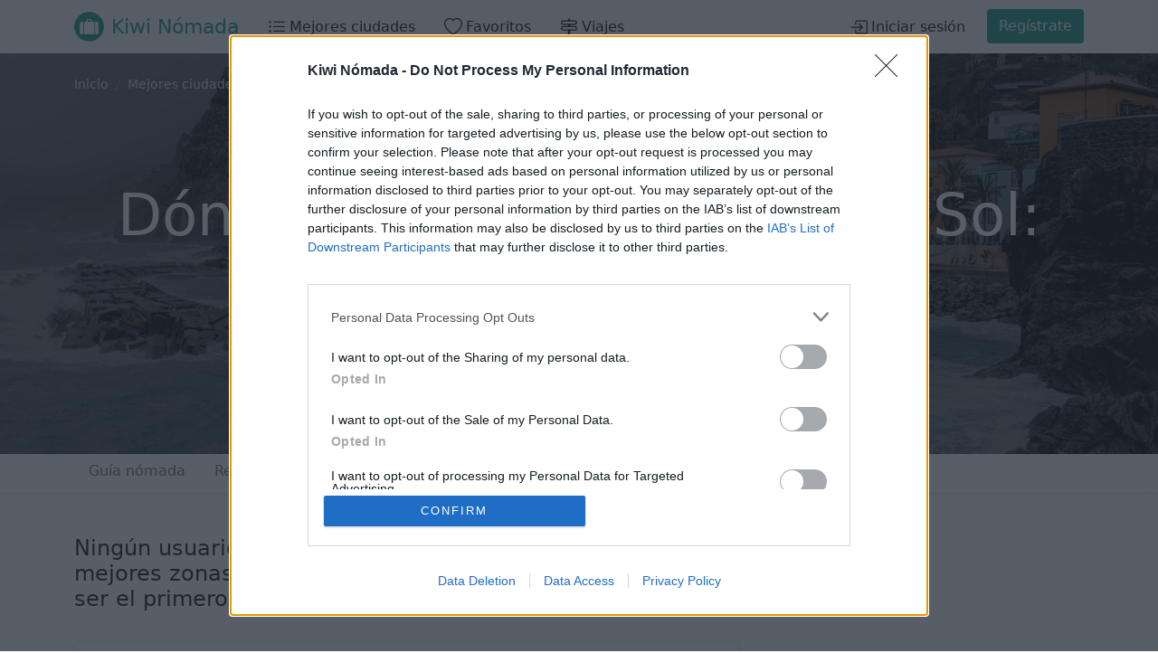

--- FILE ---
content_type: text/html; charset=utf-8
request_url: https://www.kiwinomada.com/donde-alojarse/ponta-do-sol/
body_size: 17491
content:



<!DOCTYPE html>

<html xmlns="http://www.w3.org/1999/xhtml" lang="es">
    <head><meta http-equiv="Content-Type" content="text/html; charset=utf-8" /><link rel="shortcut icon" href="/images/favicon.ico" /><meta http-equiv="X-UA-Compatible" content="IE=edge,chrome=1" /><meta name="viewport" content="width=device-width, initial-scale=1, shrink-to-fit=no" />
        
        <!-- STYLES -->
        <link href="/css/bootstrap.min.css" rel="stylesheet" /><link href="/css/custom.css?date=2024-01-06" rel="stylesheet" />


        <!-- InMobi Choice. Consent Manager Tag v3.0 (for TCF 2.2) -->
        <script type="text/javascript" async=true>
            (function () {
                var host = window.location.hostname;
                var element = document.createElement('script');
                var firstScript = document.getElementsByTagName('script')[0];
                var url = 'https://cmp.inmobi.com'
                    .concat('/choice/', 'caFb4Lf6a-UkA', '/', host, '/choice.js?tag_version=V3');
                var uspTries = 0;
                var uspTriesLimit = 3;
                element.async = true;
                element.type = 'text/javascript';
                element.src = url;

                firstScript.parentNode.insertBefore(element, firstScript);

                function makeStub() {
                    var TCF_LOCATOR_NAME = '__tcfapiLocator';
                    var queue = [];
                    var win = window;
                    var cmpFrame;

                    function addFrame() {
                        var doc = win.document;
                        var otherCMP = !!(win.frames[TCF_LOCATOR_NAME]);

                        if (!otherCMP) {
                            if (doc.body) {
                                var iframe = doc.createElement('iframe');

                                iframe.style.cssText = 'display:none';
                                iframe.name = TCF_LOCATOR_NAME;
                                doc.body.appendChild(iframe);
                            } else {
                                setTimeout(addFrame, 5);
                            }
                        }
                        return !otherCMP;
                    }

                    function tcfAPIHandler() {
                        var gdprApplies;
                        var args = arguments;

                        if (!args.length) {
                            return queue;
                        } else if (args[0] === 'setGdprApplies') {
                            if (
                                args.length > 3 &&
                                args[2] === 2 &&
                                typeof args[3] === 'boolean'
                            ) {
                                gdprApplies = args[3];
                                if (typeof args[2] === 'function') {
                                    args[2]('set', true);
                                }
                            }
                        } else if (args[0] === 'ping') {
                            var retr = {
                                gdprApplies: gdprApplies,
                                cmpLoaded: false,
                                cmpStatus: 'stub'
                            };

                            if (typeof args[2] === 'function') {
                                args[2](retr);
                            }
                        } else {
                            if (args[0] === 'init' && typeof args[3] === 'object') {
                                args[3] = Object.assign(args[3], { tag_version: 'V3' });
                            }
                            queue.push(args);
                        }
                    }

                    function postMessageEventHandler(event) {
                        var msgIsString = typeof event.data === 'string';
                        var json = {};

                        try {
                            if (msgIsString) {
                                json = JSON.parse(event.data);
                            } else {
                                json = event.data;
                            }
                        } catch (ignore) { }

                        var payload = json.__tcfapiCall;

                        if (payload) {
                            window.__tcfapi(
                                payload.command,
                                payload.version,
                                function (retValue, success) {
                                    var returnMsg = {
                                        __tcfapiReturn: {
                                            returnValue: retValue,
                                            success: success,
                                            callId: payload.callId
                                        }
                                    };
                                    if (msgIsString) {
                                        returnMsg = JSON.stringify(returnMsg);
                                    }
                                    if (event && event.source && event.source.postMessage) {
                                        event.source.postMessage(returnMsg, '*');
                                    }
                                },
                                payload.parameter
                            );
                        }
                    }

                    while (win) {
                        try {
                            if (win.frames[TCF_LOCATOR_NAME]) {
                                cmpFrame = win;
                                break;
                            }
                        } catch (ignore) { }

                        if (win === window.top) {
                            break;
                        }
                        win = win.parent;
                    }
                    if (!cmpFrame) {
                        addFrame();
                        win.__tcfapi = tcfAPIHandler;
                        win.addEventListener('message', postMessageEventHandler, false);
                    }
                };

                makeStub();

                function makeGppStub() {
                    const CMP_ID = 10;
                    const SUPPORTED_APIS = [
                        '2:tcfeuv2',
                        '6:uspv1',
                        '7:usnatv1',
                        '8:usca',
                        '9:usvav1',
                        '10:uscov1',
                        '11:usutv1',
                        '12:usctv1'
                    ];

                    window.__gpp_addFrame = function (n) {
                        if (!window.frames[n]) {
                            if (document.body) {
                                var i = document.createElement("iframe");
                                i.style.cssText = "display:none";
                                i.name = n;
                                document.body.appendChild(i);
                            } else {
                                window.setTimeout(window.__gpp_addFrame, 10, n);
                            }
                        }
                    };
                    window.__gpp_stub = function () {
                        var b = arguments;
                        __gpp.queue = __gpp.queue || [];
                        __gpp.events = __gpp.events || [];

                        if (!b.length || (b.length == 1 && b[0] == "queue")) {
                            return __gpp.queue;
                        }

                        if (b.length == 1 && b[0] == "events") {
                            return __gpp.events;
                        }

                        var cmd = b[0];
                        var clb = b.length > 1 ? b[1] : null;
                        var par = b.length > 2 ? b[2] : null;
                        if (cmd === "ping") {
                            clb(
                                {
                                    gppVersion: "1.1", // must be “Version.Subversion”, current: “1.1”
                                    cmpStatus: "stub", // possible values: stub, loading, loaded, error
                                    cmpDisplayStatus: "hidden", // possible values: hidden, visible, disabled
                                    signalStatus: "not ready", // possible values: not ready, ready
                                    supportedAPIs: SUPPORTED_APIS, // list of supported APIs
                                    cmpId: CMP_ID, // IAB assigned CMP ID, may be 0 during stub/loading
                                    sectionList: [],
                                    applicableSections: [-1],
                                    gppString: "",
                                    parsedSections: {},
                                },
                                true
                            );
                        } else if (cmd === "addEventListener") {
                            if (!("lastId" in __gpp)) {
                                __gpp.lastId = 0;
                            }
                            __gpp.lastId++;
                            var lnr = __gpp.lastId;
                            __gpp.events.push({
                                id: lnr,
                                callback: clb,
                                parameter: par,
                            });
                            clb(
                                {
                                    eventName: "listenerRegistered",
                                    listenerId: lnr, // Registered ID of the listener
                                    data: true, // positive signal
                                    pingData: {
                                        gppVersion: "1.1", // must be “Version.Subversion”, current: “1.1”
                                        cmpStatus: "stub", // possible values: stub, loading, loaded, error
                                        cmpDisplayStatus: "hidden", // possible values: hidden, visible, disabled
                                        signalStatus: "not ready", // possible values: not ready, ready
                                        supportedAPIs: SUPPORTED_APIS, // list of supported APIs
                                        cmpId: CMP_ID, // list of supported APIs
                                        sectionList: [],
                                        applicableSections: [-1],
                                        gppString: "",
                                        parsedSections: {},
                                    },
                                },
                                true
                            );
                        } else if (cmd === "removeEventListener") {
                            var success = false;
                            for (var i = 0; i < __gpp.events.length; i++) {
                                if (__gpp.events[i].id == par) {
                                    __gpp.events.splice(i, 1);
                                    success = true;
                                    break;
                                }
                            }
                            clb(
                                {
                                    eventName: "listenerRemoved",
                                    listenerId: par, // Registered ID of the listener
                                    data: success, // status info
                                    pingData: {
                                        gppVersion: "1.1", // must be “Version.Subversion”, current: “1.1”
                                        cmpStatus: "stub", // possible values: stub, loading, loaded, error
                                        cmpDisplayStatus: "hidden", // possible values: hidden, visible, disabled
                                        signalStatus: "not ready", // possible values: not ready, ready
                                        supportedAPIs: SUPPORTED_APIS, // list of supported APIs
                                        cmpId: CMP_ID, // CMP ID
                                        sectionList: [],
                                        applicableSections: [-1],
                                        gppString: "",
                                        parsedSections: {},
                                    },
                                },
                                true
                            );
                        } else if (cmd === "hasSection") {
                            clb(false, true);
                        } else if (cmd === "getSection" || cmd === "getField") {
                            clb(null, true);
                        }
                        //queue all other commands
                        else {
                            __gpp.queue.push([].slice.apply(b));
                        }
                    };
                    window.__gpp_msghandler = function (event) {
                        var msgIsString = typeof event.data === "string";
                        try {
                            var json = msgIsString ? JSON.parse(event.data) : event.data;
                        } catch (e) {
                            var json = null;
                        }
                        if (typeof json === "object" && json !== null && "__gppCall" in json) {
                            var i = json.__gppCall;
                            window.__gpp(
                                i.command,
                                function (retValue, success) {
                                    var returnMsg = {
                                        __gppReturn: {
                                            returnValue: retValue,
                                            success: success,
                                            callId: i.callId,
                                        },
                                    };
                                    event.source.postMessage(msgIsString ? JSON.stringify(returnMsg) : returnMsg, "*");
                                },
                                "parameter" in i ? i.parameter : null,
                                "version" in i ? i.version : "1.1"
                            );
                        }
                    };
                    if (!("__gpp" in window) || typeof window.__gpp !== "function") {
                        window.__gpp = window.__gpp_stub;
                        window.addEventListener("message", window.__gpp_msghandler, false);
                        window.__gpp_addFrame("__gppLocator");
                    }
                };

                makeGppStub();

                var uspStubFunction = function () {
                    var arg = arguments;
                    if (typeof window.__uspapi !== uspStubFunction) {
                        setTimeout(function () {
                            if (typeof window.__uspapi !== 'undefined') {
                                window.__uspapi.apply(window.__uspapi, arg);
                            }
                        }, 500);
                    }
                };

                var checkIfUspIsReady = function () {
                    uspTries++;
                    if (window.__uspapi === uspStubFunction && uspTries < uspTriesLimit) {
                        console.warn('USP is not accessible');
                    } else {
                        clearInterval(uspInterval);
                    }
                };

                if (typeof window.__uspapi === 'undefined') {
                    window.__uspapi = uspStubFunction;
                    var uspInterval = setInterval(checkIfUspIsReady, 6000);
                }
            })();
        </script>
        <!-- End InMobi Choice. Consent Manager Tag v3.0 (for TCF 2.2) -->


       <!-- Global site tag (gtag.js) - Google Analytics -->
        <script async src="https://www.googletagmanager.com/gtag/js?id=UA-228161822-1"></script>
        <script>
          window.dataLayer = window.dataLayer || [];
          function gtag(){dataLayer.push(arguments);}
          gtag('js', new Date());

          gtag('config', 'UA-228161822-1');
        </script>


        <title>
	Dónde alojarse en Ponta do Sol: mejores zonas y barrios
</title>

        <!--  HTML TAGS -->
        
    <meta name="robots" content="index, follow" />

    <link id="head_canonicalTag" rel="canonical" href="https://www.kiwinomada.com/donde-alojarse/ponta-do-sol/"></link>
    <meta id="head_description" name="description" content="Dónde alojarse en Ponta do Sol. Descubre las mejores zonas y barrios para alojarte en Ponta do Sol"></meta>
    <meta id="head_fbTitle" property="og:title" content="Dónde alojarse en Ponta do Sol: mejores zonas y barrios"></meta>
    <meta id="head_fbDescription" property="og:description" content="Dónde alojarse en Ponta do Sol. Descubre las mejores zonas y barrios para alojarte en Ponta do Sol"></meta>
    <meta id="head_fbImage" property="og:image" content="https://www.kiwinomada.com/images/logo-kiwi-nomada-250x250.png"></meta>
    <meta id="head_fbUrl" property="og:url" content="https://www.kiwinomada.com/donde-alojarse/ponta-do-sol/"></meta>
    <meta property="og:type" content="website" />

</head>
    <body>
        <form method="post" action="./" id="form1">
<div class="aspNetHidden">
<input type="hidden" name="__VIEWSTATE" id="__VIEWSTATE" value="LS9XsZXs2G9ZzSdDb0GYy5nW/zfQ4jRP+TZNwDrMRykQfDPJJEo3JhF2emvvCGYUGB94wPcf7TDqdyOrTcD8oJX+ggkHbb+hjX1ZWyTnkuw3TNBNKh2LrUk2iEhD2M+y/wxFOIVvma+y1WuWe0/YOjx6X2Xmeo3C23wIq60AimXvUC6dK4Mgbk+0Z8IdDwBcUn3KtOkifqLAqZWfE5f9bX3uwmeOKxCFmX8SoSwqNflE4JP1svmHx/63xlneWBaibAfj+wAK3V6aj3MqLdgKfQrJU16vWpy2KWwXvvo03VSWPtYsy8oWN10OxU1c0CLBrYPhwA9N5VIxqYKpkBVDhFrdFhDFhx53Ri2bY438/ahj0/BqNAwuUOFSyCYzUA4PQPK/eHP5MZClroN/7U4/fy5qPVs3oEf6uTW0yTRrNZYqBVTQDJxuf7g/oLuwIwlCHHzMVupziHd6K3bAwoQo9VmfI6P9UYL1nYe+LgNMPQV/qm3uRqHFDSQ1scDMF9/3RedXaWYmiBEHJSfk6qtFGqdzDDZk12ayLpPVQx6cjVKTU2/Q7iTURGTTSI5y8vLuHtx7IXmNDHWYJsYvYJFlFSUvpKkqb1ntt6dJ5qlWzZKLsVbmE5qk2UEHpiZdzeznct8sJwnJNv532fYd1EFRW9JsGAQ/0wb8c9w14XjrWo3VWGiigMbZwAkxQOS42gz9DQ6gm3Y2LdMEUC6L+5NgJ352ksxhgNPVLJPS2+2gwpGCJIOeXQ8a12k1dX3K/PpoIYAQ4K8gefaSXutG2KJOFvZUB33BT1IVczU/5amDiNi/[base64]/VepbVYUz59XRzO5X5hCrgOnqKV5LYMCB1M4ge8fc3p4HvGKmnlBiNEVT7jiYwKhoWe5egX7u2NzBTSgritCcC5sBXEU19ldkJVw+90n2RfIJ6PTjM/GvHn+9dcjwVvvNh7qgtmLQ3XUnnRhaboUDVWXZ5zahHr0Mm3PtvcnoKQHmHAhh95wMkl0LJjm4xwmgLDXsnf3eQkHAUrdXmP1qfQqhIuM/+H9VRT/7e2oKfKIzSaHWimD8EQ8qkuxuqNYPmETyMfaMlcnyfOEdcg4XN1/9du0ScLeUNqgRgz5jokM1OroiOZd6T54ogQZfPlSlLyHHswVO7BOMYDiHsAQoIBjU93izAsTO8nHvBOAErN9G1PIQvaaOC3yheWFGBwT5tp1TZhmDD2+nDs167MKyNgjg/e+1bLfnuIQibzHXdVFM6+aqHjXY4EKEV68m+HDgVLeR5AeCcamplHZXEK8oYKvDqlQ6kWPwvT+Qcc/q8/4xpOdFfNb6wmw430XYNuWEiHpkH3t52e/0W8CZu0CZlPUbuwEx/XnyRVTs5G4SMq57MrblnVlcjFryqU1tXHLWqoAFcfmgBloIJiraFklAntSaunXspVtlAc/T0HEAhr5BLmxW8cGmI0FrbVgF+Wno6y11hdzjKNXW62wyVM77s5ZM9KafNM1ChRZCoVBwF8oLrKS8/W2WoWucdsdPwj8/FD8JldnuRagz29521uXggG/iKZsgpL/p2w0SU6N16uVaLZLkRJzqNBIzLDFDzvu5RRL2i3xmxMHpuvKfXRrktoKq3Tgs9SKGmWy16JzBS7KJ22W+NyG7ati3SIQ3hRnb2SjiVKjiXxI0dOV/KJKbSI1c8WEh5bvObSldxF5BbNPHYozhrnsfeYszpwXpk9eskyfh/CdoQugyOsCxVpM9aJcLWN/g9f5lXqsqPbTAjPjcRFeFTDtgyGAjkZTnMejXNoGfJr9qHdSpus3ZLaptxG20/nEvmgX5sIXwE4ZX2EDnlV7ZKXq/Y9tMGsRd9bGdYUDI8+NrwZfmTI9DkHBu8+ppQlAswqYwZACIvW17aBg1QbXMiA3sNv/w3ptAMbvZ2aL0l/MjTSWvEpBp/9rc12fh6SQ4sQEM/uH8yGG9PKSlRHgI2YL7lrv7m1Rw97DiyxQ0ZZ4zhphjIOZd8xvWfZzmFrDQLicVX9EIF7idurBDeS4T6/+zxod5VUW+fFL+BZgYmUrRRbgYuRsPYakip6SESrvdua8CoDpMpMaZXtkS1tixPVtAJYoVI/WXeVVx0kQuzoOhRFSY0W4GAe7wAIP1mS9sPrdt0ElDb+hmO89MDqIarsiIxTtWtQJopTtik2fvBxBPenVnnHGoIxpsOPOlvtK9aX3qY+LncYJzO4VkHWdD5tfuMr95sB7DEfxw==" />
</div>

<div class="aspNetHidden">

	<input type="hidden" name="__VIEWSTATEGENERATOR" id="__VIEWSTATEGENERATOR" value="07343404" />
	<input type="hidden" name="__EVENTVALIDATION" id="__EVENTVALIDATION" value="J1MNuQM78AHIUq7h+N3vqGnZb15UkSlMeN2Cngr+vHGimm27Pv4gVmzAtQNQzJENnpYXKFhu0UoGjhoQRZlmQmw/48M+pGLnkUxTPmBEEHClO2+lYDsnnFbARxzS0EJRsRIS+8Qll3zWb7RF2wHKVCtf8kGmP1h2mrnoEJBwotUPIhZbEuvt/kxRQ1cCcJLzuYFdy4+cxm3Ju6yCwNM+QkRykEkUQ6RMim+0xjkRiQc=" />
</div>
            <nav class="navbar navbar-expand-lg navbar-light bg-light">
                <div class="container container-fluid">
                    <a class="navbar-brand d-flex flex-row align-items-center" href="/" title="Kiwi Nómada">
                        <img src="/images/logo-kiwi-nomada-50px.png" alt="Kiwi Nómada" width="33" height="33" class="d-inline-block align-text-top" /> 
                        <span class="ms-2">Kiwi Nómada</span>
                    </a>

                    <button class="navbar-toggler" type="button" data-bs-toggle="collapse" data-bs-target="#navbarToggler" aria-controls="navbarToggler" aria-expanded="false" aria-label="Toggle navigation">
                        <span class="navbar-toggler-icon"></span>
                    </button>
                    <div class="collapse navbar-collapse" id="navbarToggler">
                        <div class="me-auto d-flex">
                            <ul class="navbar-nav">
                                <li class="nav-item px-2">
                                    <a class="nav-link active d-flex flex-row align-items-center" href="/mejores-ciudades/" title="Mejores ciudades">
                                        <div>
                                            <svg xmlns="http://www.w3.org/2000/svg" width="20" height="20" fill="currentColor" class="bi bi-list-ul" viewBox="0 0 16 16"><path fill-rule="evenodd" d="M5 11.5a.5.5 0 0 1 .5-.5h9a.5.5 0 0 1 0 1h-9a.5.5 0 0 1-.5-.5zm0-4a.5.5 0 0 1 .5-.5h9a.5.5 0 0 1 0 1h-9a.5.5 0 0 1-.5-.5zm0-4a.5.5 0 0 1 .5-.5h9a.5.5 0 0 1 0 1h-9a.5.5 0 0 1-.5-.5zm-3 1a1 1 0 1 0 0-2 1 1 0 0 0 0 2zm0 4a1 1 0 1 0 0-2 1 1 0 0 0 0 2zm0 4a1 1 0 1 0 0-2 1 1 0 0 0 0 2z"/></svg>
                                        </div>
                                        <div class="ms-1">
                                        Mejores ciudades
                                        </div> 
                                    </a>
                                </li>
                                <li class="nav-item px-2">
                                    <a class="nav-link active d-flex flex-row align-items-center" href="/favoritos/" title="Favoritos">
                                        <div>
                                            <svg xmlns="http://www.w3.org/2000/svg" width="20" height="20" fill="currentColor" class="bi bi-heart" viewBox="0 0 16 16">
                                              <path d="m8 2.748-.717-.737C5.6.281 2.514.878 1.4 3.053c-.523 1.023-.641 2.5.314 4.385.92 1.815 2.834 3.989 6.286 6.357 3.452-2.368 5.365-4.542 6.286-6.357.955-1.886.838-3.362.314-4.385C13.486.878 10.4.28 8.717 2.01L8 2.748zM8 15C-7.333 4.868 3.279-3.04 7.824 1.143c.06.055.119.112.176.171a3.12 3.12 0 0 1 .176-.17C12.72-3.042 23.333 4.867 8 15z"/>
                                            </svg>
                                        </div>
                                        <div class="ms-1">
                                        Favoritos
                                        </div> 
                                    </a>
                                </li>
                                <li class="nav-item px-2">
                                    <a class="nav-link active d-flex flex-row align-items-center" href="/viajes/" title="Viajes">
                                        <div>
                                           <svg xmlns="http://www.w3.org/2000/svg" width="20" height="20" fill="currentColor" class="bi bi-signpost-2" viewBox="0 0 16 16">
                                              <path d="M7 1.414V2H2a1 1 0 0 0-1 1v2a1 1 0 0 0 1 1h5v1H2.5a1 1 0 0 0-.8.4L.725 8.7a.5.5 0 0 0 0 .6l.975 1.3a1 1 0 0 0 .8.4H7v5h2v-5h5a1 1 0 0 0 1-1V8a1 1 0 0 0-1-1H9V6h4.5a1 1 0 0 0 .8-.4l.975-1.3a.5.5 0 0 0 0-.6L14.3 2.4a1 1 0 0 0-.8-.4H9v-.586a1 1 0 0 0-2 0zM13.5 3l.75 1-.75 1H2V3h11.5zm.5 5v2H2.5l-.75-1 .75-1H14z"/>
                                            </svg>
                                        </div>
                                        <div class="ms-1">
                                        Viajes
                                        </div> 
                                    </a>
                                </li>
                            </ul>
                        </div>
                        <div id="loginNavbar" class="ms-auto d-flex">
                            <ul class="navbar-nav">
                                <li class="nav-item px-2">
                                    <a class="nav-link active d-flex flex-row align-items-center" href="/login/" title="Iniciar sesión">
                                        <div>
                                            <svg xmlns="http://www.w3.org/2000/svg" width="20" height="20" fill="currentColor" class="bi bi-box-arrow-in-right" viewBox="0 0 16 16"><path fill-rule="evenodd" d="M6 3.5a.5.5 0 0 1 .5-.5h8a.5.5 0 0 1 .5.5v9a.5.5 0 0 1-.5.5h-8a.5.5 0 0 1-.5-.5v-2a.5.5 0 0 0-1 0v2A1.5 1.5 0 0 0 6.5 14h8a1.5 1.5 0 0 0 1.5-1.5v-9A1.5 1.5 0 0 0 14.5 2h-8A1.5 1.5 0 0 0 5 3.5v2a.5.5 0 0 0 1 0v-2z"/><path fill-rule="evenodd" d="M11.854 8.354a.5.5 0 0 0 0-.708l-3-3a.5.5 0 1 0-.708.708L10.293 7.5H1.5a.5.5 0 0 0 0 1h8.793l-2.147 2.146a.5.5 0 0 0 .708.708l3-3z"/></svg>
                                        </div>
                                        <div class="ms-1">
                                            Iniciar sesión
                                        </div>
                                    </a>
                                </li>
                                <li class="nav-item ps-2">
                                    <a class="btn btn-success" title="Regístrate" href="/registro/">Regístrate</a>
                                </li>
                            </ul>
                        </div>
                        
                    </div>
                </div>
            </nav>
            
            
            
            
     
    <style type="text/css">
        .heroWithBgImage:before{
            background-image: url('/images/media/cities/ponta-do-sol-1200x800px.jpg')!important;
        }
    </style>

     <div class="heroWithBgImage">
         <!--  BREADCUMB -->
         <div class="container my-4 d-none d-md-block">
            <div>
                <nav>
                    <ol id="body_breadcumb" class="breadcrumb citybreadcumb small"><li class="breadcrumb-item"><a href="/" title="Inicio">Inicio</a></li><li class="breadcrumb-item"><a href="/mejores-ciudades/" title="Mejores ciudades">Mejores ciudades</a></li><li class="breadcrumb-item"><a href="/mejores-ciudades/europa/" title="Europa">Europa</a></li><li class="breadcrumb-item"><a href="/mejores-ciudades/portugal/" title="Portugal">Portugal</a></li><li class="breadcrumb-item"><a href="https://www.kiwinomada.com/donde-alojarse/ponta-do-sol/" title="Dónde alojarse en Ponta do Sol">Dónde alojarse en Ponta do Sol</a></li></ol>
                </nav>
            </div>
        </div>
        <div class="container my-5">
            <div class="row py-5">
                <div class="text-center">
                    <h1 id="body_h1" class="display-3 fw-normal px-3">D&#243;nde alojarse en Ponta do Sol: mejores zonas y barrios</h1>
                    <h2 id="body_lCountryName" class="px-3">Portugal</h2>
                </div>
            </div>
        </div>
    </div>
    
    
    <div class="nav-scroller bg-body shadow-sm">
        <div class="container">
            <nav class="nav nav-underline" aria-label="Secondary navigation">
                <a href="https://www.kiwinomada.com/guia/ponta-do-sol/" id="body_anchorGuide" class="nav-link" title="Guía nómada">Guía nómada</a>
                <a href="https://www.kiwinomada.com/resenas/ponta-do-sol/" id="body_anchorReviews" class="nav-link" title="Reseñas">Reseñas</a>
                <a href="https://www.kiwinomada.com/coste-de-vida/ponta-do-sol/" id="body_anchorCost" class="nav-link" title="Coste de vida">Coste de vida</a>
                <a href="https://www.kiwinomada.com/donde-alojarse/ponta-do-sol/" id="body_anchorStay" class="nav-link active" title="Dónde alojarse">Dónde alojarse</a>
                <a href="https://www.kiwinomada.com/chat/ponta-do-sol/" id="body_anchorChat" class="nav-link" title="Chat">Chat</a>
                <a href="https://www.kiwinomada.com/informacion/ponta-do-sol/" id="body_anchorInformation" class="nav-link" title="Información práctica">Información práctica</a>
            </nav>
        </div>
    </div>

    
    <div class="container mt-5">
        <div class="row">
            
           <div class="col-12 col-md-8 mb-5">

              <script type="text/javascript">

                  function closeReviewForm() {
                      //Ocultamos el formulario para hacer la reseña
                      $("#" + 'body_divPublishUserReview').removeClass('d-block').addClass('d-none');
                      //Mostramos el "div" que ha abierto el formulario
                      var initializerRadioInputID = $("#xHInitializerRadioInputID").val();
                      $("#" + initializerRadioInputID).removeClass('d-none').addClass('d-block');
                  }

                  function showUserReviewForm(cityID, initializerRadioInputID) {
                      //Cargamos los datos que vienen por parámetro
                      $("#xHModalCityID").val(cityID);
                      $("#xHInitializerRadioInputID").val(initializerRadioInputID);

                      //Ocultamos el div de "publicar reseña"
                      $("#" + 'body_divAddUserReview').removeClass('d-block').addClass('d-none');
                      //Ocultamos el div de "editar reseña"
                      $("#" + 'body_divEditReview').removeClass('d-block').addClass('d-none');
                      //Ocultamos el div de "no hay reseñas"
                      $("#" + 'body_divReviewsNotFound').removeClass('d-block').addClass('d-none');

                      //Hacemos visible el loader
                      $("#divPublishUserReviewLoader").removeClass('d-none').addClass('d-block');
                      $("#divPublishUserReviewBody").removeClass('d-block').addClass('d-none');
                      $("#divPublishUserReviewFooter").removeClass('d-block').addClass('d-none');

                      //Mostramos el formulario
                      $("#" + 'body_divPublishUserReview').removeClass('d-none').addClass('d-block');

                       //Hacemos una call para saber si la reseña de la ciudad es nueva o se está editando
                       $.ajax({
                           url: '/ajaxFunctions.asmx/getCityStayReview',
                           data: JSON.stringify({
                               pCityID: cityID
                           }),
                           type: 'POST',
                           contentType: 'application/json',
                           dataType: 'json',
                           beforeSend: function () {
                               //No hacemos nada
                           },
                           success: function (data) {
                               var review = data.d;

                               if (!$.trim(review) || review.errorText == "ERROR") { //Error
                                   alert("Error: Los sentimos, ha ocurrido un error inesperado.");
                               }
                               else if (review.errorText != "REVIEW_NOT_FOUND" && review.errorText != "OK") { //Error
                                   if (review.errorText == "ANONYMOUS_USER") {
                                       window.location.href = "/login/";
                                   } else {
                                       alert("Error: Los sentimos, ha ocurrido un error inesperado.");
                                   }
                               }
                               else {//Todo OK
                                   //A) Es una reseña nueva
                                  if (review.errorText == "REVIEW_NOT_FOUND") { 
                                       //Ponemos todo "en blanco"
                                      $("#" + 'body_xCityStayReview1Title').val("");
                                      $("#" + 'body_xCityStayReview1Text').val("");
                                      $("#" + 'body_xCityStayReview2Title').val("");
                                      $("#" + 'body_xCityStayReview2Text').val("");
                                      $("#" + 'body_xCityStayReview3Title').val("");
                                      $("#" + 'body_xCityStayReview3Text').val("");
                                   }
                                   else //B) Ya existía una reseña
                                   {
                                       //Cargamos la reseña de la BD
                                      if (review.cityStayReview1Title != null && review.cityStayReview1Text != null) {
                                          $("#" + 'body_xCityStayReview1Title').val(review.cityStayReview1Title);
                                          $("#" + 'body_xCityStayReview1Text').val(review.cityStayReview1Text);
                                       } else {
                                          $("#" + 'body_xCityStayReview1Title').val("");
                                          $("#" + 'body_xCityStayReview1Text').val("");
                                      }
                                      if (review.cityStayReview2Title != null && review.cityStayReview2Text != null) {
                                          $("#" + 'body_xCityStayReview2Title').val(review.cityStayReview2Title);
                                          $("#" + 'body_xCityStayReview2Text').val(review.cityStayReview2Text);
                                       } else {
                                          $("#" + 'body_xCityStayReview2Title').val("");
                                          $("#" + 'body_xCityStayReview2Text').val("");
                                      }
                                      if (review.cityStayReview3Title != null && review.cityStayReview3Text != null) {
                                          $("#" + 'body_xCityStayReview3Title').val(review.cityStayReview3Title);
                                          $("#" + 'body_xCityStayReview3Text').val(review.cityStayReview3Text);
                                       } else {
                                          $("#" + 'body_xCityStayReview3Title').val("");
                                          $("#" + 'body_xCityStayReview3Text').val("");
                                       }
                                   }
                                   //Ocultamos el loader
                                   $("#divPublishUserReviewLoader").removeClass('d-block').addClass('d-none');
                                   $("#divPublishUserReviewBody").removeClass('d-none').addClass('d-block');
                                   $("#divPublishUserReviewFooter").removeClass('d-none').addClass('d-block');
                               }
                           },
                           complete: function () {
                               //Nada por ahora
                           },
                           failure: function (jqXHR, textStatus, errorThrown) {
                               alert("Status: " + jqXHR.status + "; Error: " + jqXHR.responseText); // Display error message  
                           }
                       });
                  }

                  function publishCityReview() {
                       var error = "OK";
                      //Checkeamos posibles errores
                       if($("#" + 'body_xCityStayReview1Text').val.length > 1500){
                           error = "Error: El texto de la zona/barrio 1 es demasiado largo. Has escrito " + $("#" + 'body_xCityStayReview1Text').val().length + " caracteres y el máximo son 1500";
                       }else if($("#" + 'body_xCityStayReview2Text').val.length > 1500){
                           error = "Error: El texto de la zona/barrio 2 es demasiado largo. Has escrito " + $("#" + 'body_xCityStayReview2Text').val().length + " caracteres y el máximo son 1500";
                       }else if($("#" + 'body_xCityStayReview3Text').val.length > 1500){
                           error = "Error: El texto la zona/barrio 3 es demasiado largo. Has escrito " + $("#" + 'body_xCityStayReview3Text').val().length + " caracteres y el máximo son 1500";
                       }

                        if (error == "OK") {
                            var auxCityID = $("#xHModalCityID").val();
                            var auxCityStayReview1Title = $("#" + 'body_xCityStayReview1Title').val();
                            var auxCityStayReview1Text = $("#" + 'body_xCityStayReview1Text').val();
                            var auxCityStayReview2Title = $("#" + 'body_xCityStayReview2Title').val();
                            var auxCityStayReview2Text = $("#" + 'body_xCityStayReview2Text').val();
                            var auxCityStayReview3Title = $("#" + 'body_xCityStayReview3Title').val();
                            var auxCityStayReview3Text = $("#" + 'body_xCityStayReview3Text').val();
                            
                            $.ajax({
                                url: '/ajaxFunctions.asmx/addOrUpdateCityStayReview',
                                data: JSON.stringify({
                                    pCityID: auxCityID,
                                    pCityStayReview1Title: auxCityStayReview1Title,
                                    pCityStayReview1Text: auxCityStayReview1Text,
                                    pCityStayReview2Title: auxCityStayReview2Title,
                                    pCityStayReview2Text: auxCityStayReview2Text,
                                    pCityStayReview3Title: auxCityStayReview3Title,
                                    pCityStayReview3Text: auxCityStayReview3Text
                                }),
                                type: 'POST',
                                contentType: 'application/json',
                                dataType: 'json',
                                beforeSend: function () {
                                    //No hacemos nada
                                },
                                success: function (data) {
                                    var result = data.d;
                                    if (result != "OK") {
                                        alert(result);
                                    }
                                    else {
                                        
                                        //Ponemos "Ahora mismo"
                                        $("#" + 'body_lUserRatingElapsedTime').html("Ahora mismo");

                                        //Ponemos el texto de la review #1
                                        if (auxCityStayReview1Title.length > 0 && auxCityStayReview1Text.length > 0) {
                                            $("#" + 'body_divCityStayReview1').removeClass('d-none').addClass('d-block');
                                            $("#" + 'body_lCityStayReview1Title').html(auxCityStayReview1Title);
                                            $("#" + 'body_lCityStayReview1Text').html(auxCityStayReview1Text.replace(/\n/g, '<br />'));
                                        } else {
                                            $("#" + 'body_divCityStayReview1').removeClass('d-block').addClass('d-none');
                                        }
                                        //Ponemos el texto de la review #2
                                        if (auxCityStayReview2Title.length > 0 && auxCityStayReview2Text.length > 0) {
                                            $("#" + 'body_divCityStayReview2').removeClass('d-none').addClass('d-block');
                                            $("#" + 'body_lCityStayReview2Title').html(auxCityStayReview2Title);
                                            $("#" + 'body_lCityStayReview2Text').html(auxCityStayReview2Text.replace(/\n/g, '<br />'));
                                        } else {
                                            $("#" + 'body_divCityStayReview2').removeClass('d-block').addClass('d-none');
                                        }
                                        //Ponemos el texto de la review #3
                                        if (auxCityStayReview3Title.length > 0 && auxCityStayReview3Text.length > 0) {
                                            $("#" + 'body_divCityStayReview3').removeClass('d-none').addClass('d-block');
                                            $("#" + 'body_lCityStayReview3Title').html(auxCityStayReview3Title);
                                            $("#" + 'body_lCityStayReview3Text').html(auxCityStayReview3Text.replace(/\n/g, '<br />'));
                                        } else {
                                            $("#" + 'body_divCityStayReview3').removeClass('d-block').addClass('d-none');
                                        }
                                        
                                        //Mostramos el div de "edit"
                                        $("#" + 'body_divEditReview').removeClass('d-none').addClass('d-block');
                                        //Ocultamos el div del formulario
                                        $("#" + 'body_divPublishUserReview').removeClass('d-block').addClass('d-none');
                                    }
                                },
                                complete: function () {
                                    //Nada por ahora
                                },
                                failure: function (jqXHR, textStatus, errorThrown) {
                                    alert("Status: " + jqXHR.status + "; Error: " + jqXHR.responseText); // Display error message  
                                }
                            });
                        } else {
                           alert(error);
                        }
                  }

                  function removeCityReview() {
                      var error = "OK";

                      if (window.confirm("¿Seguro que quieres eliminar este comentario?")) {
                          var pCityID = $("#xHModalCityID").val();

                          //Ocultamos el div de "edit"
                          $("#" + 'body_divPublishUserReview').removeClass('d-block').addClass('d-none');
                          

                          if (error == "OK") {
                              $.ajax({
                                  url: '/ajaxFunctions.asmx/removeCityStayReview',
                                  data: JSON.stringify({
                                      pCityID: pCityID
                                  }),
                                  type: 'POST',
                                  contentType: 'application/json',
                                  dataType: 'json',
                                  beforeSend: function () {
                                      //No hacemos nada
                                  },
                                  success: function (data) {
                                      if (data.d == "ANONYMOUS_USER") { //Si no está logueado hacemos reload de la misma página
                                          window.location.href = "/login/";
                                      }
                                  },
                                  complete: function () {
                                      //Nada por ahora
                                  },
                                  failure: function (jqXHR, textStatus, errorThrown) {
                                      alert("Status: " + jqXHR.status + "; Error: " + jqXHR.responseText); // Display error message  
                                  }
                              });
                          } else {
                              alert(error);
                          }
                          //Mostramos el div de "addReview"
                          $("#" + 'body_divbShowAddUserReviewForm').removeClass('d-none').addClass('d-block');
                          $("#" + 'body_divAddUserReview').removeClass('d-none').addClass('d-block');

                      }
                  }
              </script>

               
               <div id="body_divAddOrEditReview" class="mb-3">

                   <div id="body_divReviewsNotFound" class="d-block">
                        <h4 class="pb-4">Ningún usuario ha comentado todavía cuáles son las mejores zonas donde alojarse en Ponta do Sol. ¿Te animas a ser el primero?</h4>
                    </div>

                   <div id="body_divAddUserReview" class="d-block">
                       <div  class="mb-3 round rounded-3 border border-1 border-light-darker shadow-sm p-4 bg-light">
                           <span id="body_lshowAddUserReviewTitle" class="mb-4 d-flex flex-row">Comparte tu experiencia sobre las mejores zonas donde alojarse en Ponta do Sol:</span>   
                           <div id="body_divbShowAddUserReviewForm" class="d-none">
                                <button id="body_bShowAddUserReviewForm" type="button" class="btn btn-success">Publicar comentario</button>   
                           </div>
                           <div id="body_divaLoginBeforeShowUserReviewForm" class="d-block">
                                <a href="/login/" id="body_aLoginBeforeShowUserReviewForm" class="btn btn-success">Publicar comentario</a>
                           </div>
                       </div>
                   </div>

                   <div id="body_divPublishUserReview" class="d-none">
                       <div class="mb-3 round rounded-3 border border-1 border-light-darker shadow-sm p-4 bg-light">
                            <input type="hidden" id="xHInitializerRadioInputID" value="-1" />
                            <input type="hidden" id="xHModalCityID" value="-1" />
                            <input type="hidden" id="xHNumStars" value="-1" />
                            <div id="divPublishUserReviewLoader" class="modal-body p-4 bg-light d-none">
                                <div class="d-flex justify-content-center text-success my-5">
                                    <div class="spinner-border" role="status">
                                        <span class="visually-hidden">Loading...</span>
                                    </div>
                                </div>
                            </div>    
                            <div id="divPublishUserReviewBody">
                                <div class="row">
                                    <div class="col-12">
                                        <span class="d-block mb-5">Ayuda a otros viajeros explicando cuáles son las mejores zonas donde alojarse en <span id="body_lPublishUserReviewCityName">Ponta do Sol</span>:</span>
                                        <div class="mb-3 d-flex flex-row">
                                            <div class="d-flex flex-shrink-0 pe-2">
                                                <label class="col-form-label fw-bold">1:</label>
                                            </div>
                                            <div class="d-flex flex-grow-1 flex-column">
                                                <div class="mb-1">
                                                    <input name="ctl00$body$xCityStayReview1Title" type="text" id="body_xCityStayReview1Title" class="form-control" placeholder="Nombre zona/barrio recomendado" maxlength="50" />
                                                </div>
                                                <div>
                                                    <textarea name="ctl00$body$xCityStayReview1Text" id="body_xCityStayReview1Text" class="form-control" placeholder="Descripción: ¿Cómo es? ¿Hay oferta gastronómica? ¿Es un barrio tranquilo?" rows="3" cols="20" maxlength="1500"></textarea>
                                                </div>
                                            </div>
                                        </div>
                                        <div class="mb-3 d-flex flex-row">
                                            <div class="d-flex flex-shrink-0 pe-2">
                                                <label class="col-form-label fw-bold">2:</label>
                                            </div>
                                            <div class="d-flex flex-grow-1 flex-column">
                                                <div class="mb-1">
                                                    <input name="ctl00$body$xCityStayReview2Title" type="text" id="body_xCityStayReview2Title" class="form-control" placeholder="Nombre zona/barrio recomendado (opcional)" maxlength="50" />
                                                </div>
                                                <div>
                                                    <textarea name="ctl00$body$xCityStayReview2Text" id="body_xCityStayReview2Text" class="form-control" placeholder="Descripción: ¿Cómo es? ¿Hay oferta gastronómica? ¿Es un barrio tranquilo?" rows="3" cols="20" maxlength="1500"></textarea>
                                                </div>
                                            </div>
                                        </div>
                                        <div class="mb-3 d-flex flex-row">
                                            <div class="d-flex flex-shrink-0 pe-2">
                                                <label class="col-form-label fw-bold">3:</label>
                                            </div>
                                            <div class="d-fex flex-grow-1">
                                                <div class="d-flex flex-grow-1 flex-column">
                                                    <div class="mb-1">
                                                        <input name="ctl00$body$xCityStayReview3Title" type="text" id="body_xCityStayReview3Title" class="form-control" placeholder="Nombre zona/barrio recomendado (opcional)" maxlength="50" />
                                                    </div>
                                                    <div>
                                                        <textarea name="ctl00$body$xCityStayReview3Text" id="body_xCityStayReview3Text" class="form-control" placeholder="Descripción: ¿Cómo es? ¿Hay oferta gastronómica? ¿Es un barrio tranquilo?" style="height:100px" maxlength="1500"></textarea>
                                                    </div>
                                                </div>
                                            </div>
                                        </div>
                                        <small class="text-muted d-block mt-2">Este contenido será público y lo podrán ver otras personas.
                                            Si el comentario contiene emails, números de teléfono, enlaces, algún tipo de publicidad o lenguaje ofensivo la eliminaremos.
                                        </small>
                                    </div>
                                </div>
                            </div>
                           <div id="divPublishUserReviewFooter">
                                <div class="d-flex mt-4 pt-4 border-top border-light-darker">
                                    <div class="me-auto d-flex flex-row align-items-center">
                                        <a href="javascript:void(0)" onclick="javascript:removeCityReview()" class="text-dark" title="Eliminar comentario">
                                            <svg xmlns="http://www.w3.org/2000/svg" width="16" height="16" fill="currentColor" class="bi bi-trash3-fill" viewBox="0 0 16 16">
                                                <path d="M11 1.5v1h3.5a.5.5 0 0 1 0 1h-.538l-.853 10.66A2 2 0 0 1 11.115 16h-6.23a2 2 0 0 1-1.994-1.84L2.038 3.5H1.5a.5.5 0 0 1 0-1H5v-1A1.5 1.5 0 0 1 6.5 0h3A1.5 1.5 0 0 1 11 1.5Zm-5 0v1h4v-1a.5.5 0 0 0-.5-.5h-3a.5.5 0 0 0-.5.5ZM4.5 5.029l.5 8.5a.5.5 0 1 0 .998-.06l-.5-8.5a.5.5 0 1 0-.998.06Zm6.53-.528a.5.5 0 0 0-.528.47l-.5 8.5a.5.5 0 0 0 .998.058l.5-8.5a.5.5 0 0 0-.47-.528ZM8 4.5a.5.5 0 0 0-.5.5v8.5a.5.5 0 0 0 1 0V5a.5.5 0 0 0-.5-.5Z"/>
                                            </svg>
                                        </a>
                                    </div>
                                    <button type="button" class="btn btn-secondary me-2" onclick="closeReviewForm()">Cerrar</button>
                                    <button type="button" class="btn btn-success" onclick="publishCityReview()">Publicar</button>
                                </div>
                            </div>
                        </div>
                   </div>

                   <div id="body_divEditReview" class="d-none">
                       <div class="mb-3 round rounded-3 border border-1 border-light-darker shadow-sm">
                            <div class="d-flex flex-row align-items-center p-3 pb-0">
                                <b class="text-black-50">Tus barrios/zonas recomendados:</b>
                            </div>
                            <div id="body_divCityStayReview1">
                                <div class="m-3">
                                    <h5 id="body_lCityStayReview1Title" class="stayReviewZoneTitle">xxx</h5>
                                    <p id="body_lCityStayReview1Text" class="mb-0">
                                        yyy
                                    </p> 
                                </div>
                            </div>
                            <div id="body_divCityStayReview2">
                                <div class="m-3">
                                    <h5 id="body_lCityStayReview2Title" class="stayReviewZoneTitle">xxx</h5>
                                    <p id="body_lCityStayReview2Text" class="mb-0">
                                        yyy
                                    </p> 
                                </div>
                            </div>
                            <div id="body_divCityStayReview3">
                                <div class="m-3">
                                    <h5 id="body_lCityStayReview3Title" class="stayReviewZoneTitle">xxx</h5>
                                    <p id="body_lCityStayReview3Text" class="mb-0">
                                        yyy
                                    </p> 
                                </div>
                            </div>
                            <div class="d-flex flex-row align-items-center p-3 border-top border-light-darker">
                                 <div>
                                    <small id="body_lUserRatingElapsedTime" class="text-black-50">Hace xx minutos</small>
                                </div>
                                <div>
                                    <a href="javascript:void(0)" id="body_aEditReview" class="ms-2">
                                        <svg xmlns="http://www.w3.org/2000/svg" width="14" height="14" fill="currentColor" class="bi bi-pencil" viewBox="0 0 16 16">
                                            <path d="M12.146.146a.5.5 0 0 1 .708 0l3 3a.5.5 0 0 1 0 .708l-10 10a.5.5 0 0 1-.168.11l-5 2a.5.5 0 0 1-.65-.65l2-5a.5.5 0 0 1 .11-.168l10-10zM11.207 2.5 13.5 4.793 14.793 3.5 12.5 1.207 11.207 2.5zm1.586 3L10.5 3.207 4 9.707V10h.5a.5.5 0 0 1 .5.5v.5h.5a.5.5 0 0 1 .5.5v.5h.293l6.5-6.5zm-9.761 5.175-.106.106-1.528 3.821 3.821-1.528.106-.106A.5.5 0 0 1 5 12.5V12h-.5a.5.5 0 0 1-.5-.5V11h-.5a.5.5 0 0 1-.468-.325z"/>
                                        </svg><span class="ms-1">Editar</span>
                                    </a>
                                </div>
                            </div>
                        </div>
                    </div>
               </div>

               
               
           </div>

            
            <div class="col-12 col-md-4 mb-5">

                 <div id="body_AdsRightBanner">
                   <script async src="https://pagead2.googlesyndication.com/pagead/js/adsbygoogle.js?client=ca-pub-2762296144450070"
                         crossorigin="anonymous"></script>
                    <!-- Right banner - kiwinomada.com -->
                    <ins class="adsbygoogle"
                         style="display:block"
                         data-ad-client="ca-pub-2762296144450070"
                         data-ad-slot="3566362181"
                         data-ad-format="auto"
                         data-full-width-responsive="true"></ins>
                    <script>
                         (adsbygoogle = window.adsbygoogle || []).push({});
                    </script>
                </div>
                

            </div>
        </div>
    </div>
    



            
            
            
            <footer class="pt-4 my-md-5 pt-md-5 border-top">
                <div class="container">
                    <div class="row">
                          <div class="col-12 col-md">
                                <h5>Kiwi Nómada</h5>
                                <ul class="list-unstyled">
                                    <li><a href="/mejores-ciudades/">Mejores ciudades para nómadas digitales</a></li>
                                    <li><a href="/ciudades-baratas/">Ciudades baratas</a></li>
                                    <li><a href="/ciudades-con-clima-calido/">Ciudades con clima cálido</a></li>
                                    <li><a href="/ciudades-con-aire-limpio/">Ciudades con aire limpio</a></li>
                                    <li><a href="/ciudades-con-internet-rapido/">Ciudades con internet rápido</a></li>
                                    <li><a href="/ciudades-que-son-seguras/">Ciudades seguras</a></li>
                                    <li><a href="/ciudades-seguras-para-mujeres/">Ciudades seguras para mujeres</a></li>
                                    <li><a href="/ciudades-lgbtq-friendly/">Ciudades LGBTQ+ friendly</a></li>
                                </ul>

                                <h5>Por localización</h5>
                                <ul class="list-unstyled">
                                    <li><a href="/mejores-ciudades/africa/">África</a></li>
                                    <li><a href="/mejores-ciudades/america-del-norte/">América del Norte</a></li>
                                    <li><a href="/mejores-ciudades/america-del-sur/">América del Sur</a></li>
                                    <li><a href="/mejores-ciudades/asia/">Asia</a></li>
                                    <li><a href="/mejores-ciudades/europa/">Europa</a></li>
                                    <li><a href="/mejores-ciudades/oceania/">Oceanía</a></li>
                                </ul>
                          </div>
                          <div class="col-12 col-md">
                                <h5>Términos</h5>
                                <ul class="list-unstyled">
                                    <li><a href="/privacidad/">Política de privacidad</a></li>
                                    <li><a href="/cookies/">Política de cookies</a></li>
                                    <li><a href="/terminos-y-condiciones/">Términos y condiciones</a></li>
                                    <li><a href="/aviso-legal/">Aviso legal</a></li>
                                </ul>

                                <h5>Otros</h5>
                                <ul class="list-unstyled">
                                    <li><a href="/contacto/">Contacto</a></li>
                                    <li><a href="/recursos/">Recursos de terceros</a></li>
                                    <li><a href="https://www.kiwinube.com" target="_blank">Crear web gratis: Kiwinube</a></li>
                                    <li><a href="https://www.kiwiremoto.com/" target="_blank">Trabajo en remoto: Kiwi Remoto</a></li>
                                    <li><a href="https://www.whereismykiwi.com/es/" target="_blank">Guías de viaje: Where is my Kiwi</a></li>
                                    <li><a href="https://www.kiwireloj.com/" target="_blank">Relojes y tiempo: Kiwi Reloj</a></li>
                                </ul>
                                <p>
                                    <small class="d-block mb-3 text-muted">&copy; 2026 Kiwinomada.com</small>
                                </p>
                          </div>
                    </div>
                    <div class="row col-12 border-top mt-5 py-5">
                        <p class="small">
                            La información y los datos de Kiwi Nómada están extraídos de Bases de datos públicas, APIs y el feedback de usuarios. 
                            Aunque intentamos que sean lo más ajustados a la realidad, Kiwi Nómada no se responsabiliza sobre el contenido ni la veracidad de los mismos ni ofrece
                            garantías de ningún tipo. Te recomendamos que siempre contrastes la información con fuentes oficiales y/o competentes.
                        </p>
                    </div>
                </div>
            </footer>
            
        </form>
    </body>

    <!-- JQuery -->
    <script src="/js/jquery-3.6.0.min.js" type="text/javascript"></script>

    <!-- Bootstrap -->
    <script src="/js/bootstrap.bundle.min.js" type="text/javascript"></script>
    
    <!-- Search location autocomplete -->
    
    

</html>


--- FILE ---
content_type: text/html; charset=utf-8
request_url: https://www.google.com/recaptcha/api2/aframe
body_size: 268
content:
<!DOCTYPE HTML><html><head><meta http-equiv="content-type" content="text/html; charset=UTF-8"></head><body><script nonce="ZUhRxGOTRueRo7NL1-nE6Q">/** Anti-fraud and anti-abuse applications only. See google.com/recaptcha */ try{var clients={'sodar':'https://pagead2.googlesyndication.com/pagead/sodar?'};window.addEventListener("message",function(a){try{if(a.source===window.parent){var b=JSON.parse(a.data);var c=clients[b['id']];if(c){var d=document.createElement('img');d.src=c+b['params']+'&rc='+(localStorage.getItem("rc::a")?sessionStorage.getItem("rc::b"):"");window.document.body.appendChild(d);sessionStorage.setItem("rc::e",parseInt(sessionStorage.getItem("rc::e")||0)+1);localStorage.setItem("rc::h",'1769309555847');}}}catch(b){}});window.parent.postMessage("_grecaptcha_ready", "*");}catch(b){}</script></body></html>

--- FILE ---
content_type: text/css
request_url: https://www.kiwinomada.com/css/custom.css?date=2024-01-06
body_size: 4959
content:
/***** CUSTOM CSS *****/

/*** HTML, BODY ***/
html,
body {
  overflow-x: hidden; /* Prevent scroll on narrow devices */
  color:#222!important;
  padding: 0px !important;
}

/*** ANCHORS ***/
a{
    color:#1d9d84;
    text-decoration:none;
}
a:hover{
    text-decoration:underline;
    color:#1d9d84;
}
.btn-link{
    color:#1d9d84;
    text-decoration:none;
}
.btn-link:hover{
    text-decoration:underline;
    color:#1d9d84;
}
.pointer-link {
    cursor: pointer;
}

/*** headerHeroBgImage */
.heroWithBgImage {
    position: relative;
    background: #000;
    overflow: hidden;
}
.heroWithBgImage h1{
    position: relative;
    color:#fff;
    z-index: 2;
}
.heroWithBgImage h2{
    position: relative;
    color:#fff;
    z-index: 2;
}
.heroWithBgImage a{
    position: relative;
    z-index: 2;
}
.heroWithBgImage .breadcrumb-item{
    position: relative;
    z-index: 2;
}
.heroWithBgImage:before {
    content: ' ';
    display: block;
    position: absolute;
    left: 0;
    top: 0;
    width: 100%;
    height: 100%;
    z-index: 1;
    opacity:0.45;

    background-image: url('/images/home-bg-image-1200x675px.jpg');
    background-position: center;
    background-size:cover; 
    background-repeat:no-repeat;
    background-size: cover;
}

/***BUTTONS ***/
.btn-success {
    color: #fff;
    background-color:#1d9d84;
    border-color:#1d9d84;    
}
.btn-success:hover {
    color: #fff;
    background-color:#139376;
    border-color:#139376;
    text-decoration:none;
}
.btn-outline-success {
    color:#1d9d84;
    border-color:#1d9d84;    
}
.btn-outline-success:hover {
    color: #fff;
    background-color: #139376;
    border-color: #139376;
    text-decoration:none;
}
.btn-light{
    background-color: #fff;
    border-color: #95a0a2;
}
.btn-light:hover {
    /*background-color: #fff;
    border-color: #555;*/
    background-color: #ebedee;
    border-color: #777;
}
.btn-outline-secondary:hover{
    text-decoration:none;
    background-color:#f4f5f6;
    color:#6c757d;
}
.btn-outline-danger:hover{
    text-decoration:none;
    background-color:#ffefef;
    color: #dc3545;
}

/*** SVG ICONS ***/
.svg-icon-small{
    width:16px;
    height:16px;
    filter: invert(42%) sepia(53%) saturate(2703%) hue-rotate(139deg) brightness(84%) contrast(85%);
}
.svg-icon-small-dark{
    width:16px;
    height:16px;
}
.svg-icon{
    width:23px;
    height:23px;
    filter: invert(42%) sepia(53%) saturate(2703%) hue-rotate(139deg) brightness(84%) contrast(85%);
}
.svg-icon-filters{
    width:25px;
    height:25px;
    filter: invert(42%) sepia(53%) saturate(2703%) hue-rotate(139deg) brightness(84%) contrast(85%);
}
.svg-icon-search-location{
    width:16px;
    height:16px;
    filter: invert(42%) sepia(53%) saturate(2703%) hue-rotate(139deg) brightness(84%) contrast(85%);
}
.svg-icon-search-location-black{
    width:16px;
    height:16px;
    filter: invert(24%) sepia(0%) saturate(0%) hue-rotate(186deg) brightness(102%) contrast(90%);
}

/*** NAVBAR ***/
.navbar .navbar-brand{
    font-size:1.4rem;
    color:#1d9d84;
}
.navbar .navbar-brand:hover {
    text-decoration:none;
    color:#1d9d84;
}
.navbar .navbar-brand:focus{
   text-decoration:none;
   color:#1d9d84;
}
.navbar .navbar-nav .nav-link {
     color:#444;
}
.navbar .navbar-nav .nav-link:hover {
    color:#1d9d84;
    text-decoration:none;
}

.navbar .dropdown a{
    color:rgba(0,0,0,.9);
}
.navbar .dropdown a:hover {
    text-decoration:none;
    color:#1d9d84;
}
.navbar .dropdown .dropdown-item:focus, .dropdown-item:hover {
    background:#fff;
}

/*** COLORS ***/
.bg-success{
    background-color:#1d9d84!important;
}
.text-success{
    color:#1d9d84!important;
}
.text-custom-light{
    color:#666;
}


/*** CARDS ***/
.card{
    border-radius:1rem;
}
.card-img, .card-img-top{
    border-top-left-radius:0.75rem;
    border-top-right-radius:0.75rem;
}
.card-footer:last-child{
    border-bottom-left-radius:0.75rem;
    border-bottom-right-radius:0.75rem;
}
.card:hover {
  box-shadow: 0 .5rem 1rem rgba(0,0,0,.20)!important;
}
.card-img-overlay {
    padding:0;
}
.card-position-number{
    background-color:#1d9d84;
    color:#fff;
    width:3.5rem;
    padding-top:3px;
    padding-bottom:3px;
    border-top-right-radius:0.37rem;
    border-bottom-right-radius:0.37rem;
    text-align:center;
    top:1.5rem;
    position:absolute;
    display:block;
}
.card-body h4{
    font-size: 1.3rem;
}
.card-body h5{
    font-size: 1.1rem;
}
/*.text-overlay-centered{
  position: absolute;
  top: 50%;
  left: 50%;
  transform: translate(-50%, -50%);
}*/
.card-favorite{
    background-color:transparent;
    color:#fff;
    width:0;
    padding:0;
    text-align:center;
    top:1.6rem;
    right:3.2rem;
    position:absolute;
    display:block;
}
.card-favorite path {
  stroke: #fff;
  stroke-width: 1;
  color: #222;
  opacity: 0.7;
}
.card-favorite.isfavorite path {
  stroke: #fff;
  stroke-width: 1;
  color: #dc3545;
  opacity: 1;
}

/*** PROGRESS BAR ***/
.alt-15{
    height:1.5rem;
}
.progress{
    font-size:1rem;
}

/*** TABLE OF CONTENTS ***/
.toc a{
    
    color:#999;
}
.toc a:hover{
    color:#1d9d84;
}

/*** NAVBAR SCROLL HORIZONTAL ***/
@media (max-width: 991.98px) {
  .offcanvas-collapse {
    position: fixed;
    top: 80px; /* Height of navbar */
    bottom: 0;
    left: 100%;
    width: 100%;
    padding-right: 1rem;
    padding-left: 1rem;
    overflow-y: auto;
    visibility: hidden;
    background-color: #343a40;
    transition: transform .3s ease-in-out, visibility .3s ease-in-out;
  }
  .offcanvas-collapse.open {
    visibility: visible;
    transform: translateX(-100%);
  }
}
.nav-scroller {
  position: relative;
  z-index: 2;
  height: 2.60rem;
  overflow-y: hidden;
}
.nav-scroller .nav {
  display: flex;
  flex-wrap: nowrap;
  padding-bottom: 1rem;
  margin-top: -1px; /*-1px*/
  overflow-x: auto;
  color: rgba(255, 255, 255, .75);
  text-align: center;
  white-space: nowrap;
  -webkit-overflow-scrolling: touch;
}
.nav-underline .nav-link {
    /*padding-top: .75rem;
    padding-bottom: .75rem;*/
    /*font-size: .875rem;*/
    color: #6c757d;
    font-size: var(--bs-body-font-size);
    line-height: var(--bs-body-line-height);
}
.nav-underline .nav-link:hover {
  color: #1d9d84;
  text-decoration:none;
}
.nav-underline .active {
  font-weight:bold;
  color: #1d9d84!important;
  border-bottom:3px solid #1d9d84;
}


/*** AUTOCOMPLETE SEARCH BOX ***/
.ui-menu .ui-menu-item-wrapper {
    position: relative!important;
    padding: 5px 1em 5px 0.5em!important;
}
.ui-state-hover,
.ui-state-active,
.ui-state-focus {
  text-decoration: none!important;
  color: #262626!important;
  background-color: #ddd!important;
  border:1px solid #ddd!important;
}

/*** MODAL ***/
.modal {
    padding: 0px !important;
}
.hr-border-color{
    color:#aaa!important;
}

/***Radio and checkbox inputs color ***/
/** Radio button **/
.custom-radio-color:checked {
    background-color: #1d9d84;
    color: #fff;
    border-color: #1d9d84;
}
.custom-radio-color:focus {
    box-shadow: 0 0 0 .25rem rgba(29,157,132,.25);
}
/** Checkbox **/
.custom-checkbox-color:checked {
    background-color: #1d9d84;
    border-color: #1d9d84;
    color: #fff;
}
.custom-checkbox-color:focus {
    box-shadow: 0 0 0 .25rem rgba(29,157,132,.25);
}

/** Pagination **/
.page-link {
    color:#1d9d84;
}
.page-link:hover {
    color:#1d9d84;
    text-decoration:none;
}
.page-item.active .page-link {
    z-index: 3;
    color: #fff;
    background-color: #1d9d84;
    border-color: #1d9d84;
}

/*** City breadcumb ***/
.citybreadcumb>li>a{
    color:#ddd;
}
.citybreadcumb>.breadcrumb-item::before{
    color:#888;
}

/*** Related links ***/
a.list-group-item{
    color:#444; /*#1d9d84*/
}


/*** Login/Register ***/
.card.card-custom-shadow {
  box-shadow: 0 .5rem 1rem rgba(0,0,0,.15)!important;
}
.card.card-custom-shadow:hover {
  box-shadow: 0 .5rem 1rem rgba(0,0,0,.15)!important;
}

/*** Settings list group ***/
.settings-list-group .list-group-item{
    background-color: #fff;
    border-color: #dee2e6
}
.settings-list-group .list-group-item-action:focus, .settings-list-group .list-group-item-action:hover {
    background-color: #f8f9fa;
}
.settings-list-group .list-group-item.active{
    background-color: #f8f9fa;
    border-color: #dee2e6;
    font-weight:bold;
    color:#1d9d84!important;
}

/*** Logged user picture ***/
.logged-user-small-picture{
    width:42px;
    height:42px;
}

/*** User settings picture ***/
.settings-user-big-picture{
    width:150px;
    height:150px;
}

/*** User profile***/
.user-profile-picture{
    width:230px;
}
.badge-icon-lg{
    width: 3.5rem;
    height: 3.5rem;
    line-height: 3.5rem;
    text-align: center;
}

/*** Trips ***/
.border-light-darker{
    border-color:#eee!important;
}



/****** Star Ratings *****/
fieldset, label { 
    margin: 0;
    padding: 0;
}
.rating { 
    border: none;
    float: left;
    margin:0px;
    padding:0px;
}

/*** NOT RATED ***/
.rating > label.notRated { 
    /*color: #ddd;*/ 
    filter: invert(100%) sepia(0%) saturate(548%) hue-rotate(216deg) brightness(90%) contrast(91%);
    float: right; 
    height:25px;
    width:25px;
    margin-right:3px;
}
.rating > input { display: none; } 
.rating > label.notRated:before { 
    display: inline-block;
    content: url("data:image/svg+xml,%3Csvg xmlns='http://www.w3.org/2000/svg' width='25' height='25' fill='currentColor' class='bi bi-star-fill' viewBox='0 0 16 16'%3E%3Cpath d='M3.612 15.443c-.386.198-.824-.149-.746-.592l.83-4.73L.173 6.765c-.329-.314-.158-.888.283-.95l4.898-.696L7.538.792c.197-.39.73-.39.927 0l2.184 4.327 4.898.696c.441.062.612.636.282.95l-3.522 3.356.83 4.73c.078.443-.36.79-.746.592L8 13.187l-4.389 2.256z'/%3E%3C/svg%3E");
}
.rating > label.notRated:before {
    cursor: pointer;
}
 .rating > .half.notRated:before { 
    position: absolute;
    content: url("data:image/svg+xml,%3Csvg xmlns='http://www.w3.org/2000/svg' width='25' height='25' fill='currentColor' class='bi bi-star-half' viewBox='0 0 16 16'%3E%3Cpath d='M5.354 5.119 7.538.792A.516.516 0 0 1 8 .5c.183 0 .366.097.465.292l2.184 4.327 4.898.696A.537.537 0 0 1 16 6.32a.548.548 0 0 1-.17.445l-3.523 3.356.83 4.73c.078.443-.36.79-.746.592L8 13.187l-4.389 2.256a.52.52 0 0 1-.146.05c-.342.06-.668-.254-.6-.642l.83-4.73L.173 6.765a.55.55 0 0 1-.172-.403.58.58 0 0 1 .085-.302.513.513 0 0 1 .37-.245l4.898-.696zM8 12.027a.5.5 0 0 1 .232.056l3.686 1.894-.694-3.957a.565.565 0 0 1 .162-.505l2.907-2.77-4.052-.576a.525.525 0 0 1-.393-.288L8.001 2.223 8 2.226v9.8z'/%3E%3C/svg%3E");
}
 /*** ALREADY RATED ***/
.rating > label { 
    /*color: #ddd;*/ 
    filter: invert(100%) sepia(0%) saturate(548%) hue-rotate(216deg) brightness(90%) contrast(91%);
    float: right;
    height:19px;
    width:15px;
    margin-right:2px;
}
.rating > input { display: none; } 
.rating > label:before { 
    display: inline-block;
    content: url("data:image/svg+xml,%3Csvg xmlns='http://www.w3.org/2000/svg' width='15' height='15' fill='currentColor' class='bi bi-star-fill' viewBox='0 0 16 16'%3E%3Cpath d='M3.612 15.443c-.386.198-.824-.149-.746-.592l.83-4.73L.173 6.765c-.329-.314-.158-.888.283-.95l4.898-.696L7.538.792c.197-.39.73-.39.927 0l2.184 4.327 4.898.696c.441.062.612.636.282.95l-3.522 3.356.83 4.73c.078.443-.36.79-.746.592L8 13.187l-4.389 2.256z'/%3E%3C/svg%3E");
}
 .rating > .half:before { 
    position: absolute;
    content: url("data:image/svg+xml,%3Csvg xmlns='http://www.w3.org/2000/svg' width='15' height='15' fill='currentColor' class='bi bi-star-half' viewBox='0 0 16 16'%3E%3Cpath d='M5.354 5.119 7.538.792A.516.516 0 0 1 8 .5c.183 0 .366.097.465.292l2.184 4.327 4.898.696A.537.537 0 0 1 16 6.32a.548.548 0 0 1-.17.445l-3.523 3.356.83 4.73c.078.443-.36.79-.746.592L8 13.187l-4.389 2.256a.52.52 0 0 1-.146.05c-.342.06-.668-.254-.6-.642l.83-4.73L.173 6.765a.55.55 0 0 1-.172-.403.58.58 0 0 1 .085-.302.513.513 0 0 1 .37-.245l4.898-.696zM8 12.027a.5.5 0 0 1 .232.056l3.686 1.894-.694-3.957a.565.565 0 0 1 .162-.505l2.907-2.77-4.052-.576a.525.525 0 0 1-.393-.288L8.001 2.223 8 2.226v9.8z'/%3E%3C/svg%3E");
}
/***** CSS Magic to Highlight Stars on Hover *****/
.rating > input:checked ~ label, /* show gold star when clicked */
    .rating:not(:checked) > label.notRated:hover, /* hover current star */
    .rating:not(:checked) > label.notRated:hover ~ label { 
    /*color1: #FFD700; color2: #FFED85;*/  
    filter: invert(77%) sepia(80%) saturate(861%) hue-rotate(356deg) brightness(101%) contrast(105%);
} 
/*hover previous stars in list
.rating > input:checked + label.notRated:hover,
.rating > input:checked ~ label.notRated:hover,
.rating > label.notRated:hover ~ input:checked ~ label, 
.rating > input:checked ~ label.notRated:hover ~ label { 
    filter: invert(90%) sepia(8%) saturate(2135%) hue-rotate(359deg) brightness(103%) contrast(101%);
}*/

/*** StayReviews ***/
.stayReviewZoneTitle{
    font-size: 1.2rem;
}

/*** Chat group Image ***/
.chatGroupImage{
  width:150px;
  height:150px;
  object-fit:cover;
   border-radius:50%;
}